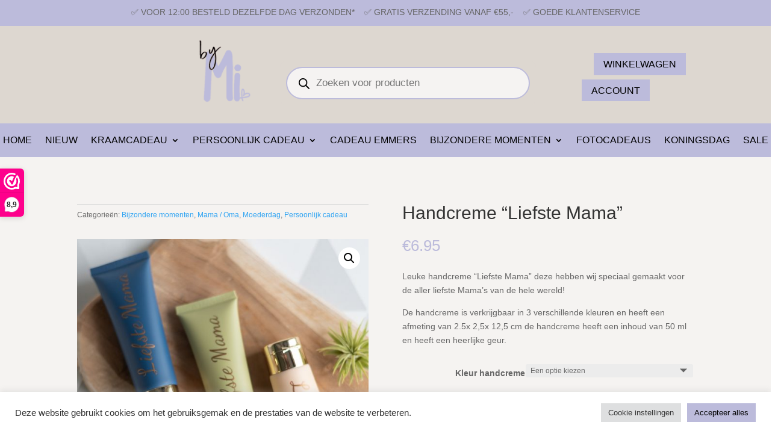

--- FILE ---
content_type: text/css
request_url: https://www.bymi.nl/wp-content/themes/divi-child/style.css?ver=4.27.5
body_size: 70
content:
/*
Theme Name: Divi-child
Version: 1.0
Description: A child theme of Divi
Template: Divi
Author: Beheerder
*/
@import url("../Divi/style.css");
/* Your awesome customization starts here */

.bymi-badge {
  	height: 1.25rem;
	line-height: 1.25rem;
	background: #bf1212;
	color: #fff;
	border-radius: 50%;
	position: absolute;
	top: -10px;
	padding: 1px 4px;
	min-width: 20px;
}

--- FILE ---
content_type: text/css
request_url: https://www.bymi.nl/wp-content/et-cache/32660/et-core-unified-cpt-tb-29543-tb-29583-tb-29557-32660.min.css?ver=1769123872
body_size: 2326
content:
@font-face{font-family:"Comic Neue regular";font-display:swap;src:url("https://www.plottermoon.nl/wp-content/uploads/et-fonts/ComicNeue-Regular.ttf") format("truetype")}.et_pb_section_0_tb_header{height:50px;min-height:50px;max-height:50px}.et_pb_section_0_tb_header.et_pb_section{padding-top:77px;padding-bottom:20px;background-color:#bcbbdb!important}.et_pb_row_0_tb_header,.et_pb_row_2_tb_header{min-height:36px}.et_pb_text_0_tb_header{text-transform:uppercase}.et_pb_section_1_tb_header{height:158px;min-height:211px;max-height:266px}.et_pb_section_1_tb_header.et_pb_section{padding-top:77px;padding-bottom:20px;margin-top:-54px;background-color:#DDD7D0!important}.et_pb_row_1_tb_header{background-color:#DDD7D0;height:100px;min-height:87.2px;max-height:100px}.et_pb_row_1_tb_header,body #page-container .et-db #et-boc .et-l .et_pb_row_1_tb_header.et_pb_row,body.et_pb_pagebuilder_layout.single #page-container #et-boc .et-l .et_pb_row_1_tb_header.et_pb_row,body.et_pb_pagebuilder_layout.single.et_full_width_page #page-container .et_pb_row_1_tb_header.et_pb_row,.et_pb_row_1_tb_header,body .pum-container .et-db #et-boc .et-l .et_pb_row_1_tb_header.et_pb_row,body.et_pb_pagebuilder_layout.single #page-container #et-boc .et-l .et_pb_row_1_tb_header.et_pb_row,body.et_pb_pagebuilder_layout.single.et_full_width_page #page-container .et_pb_row_1_tb_header.et_pb_row,.et_pb_row_1_tb_header,body #page-container .et-db .pum .et-l .et_pb_row_1_tb_header.et_pb_row,body.et_pb_pagebuilder_layout.single #page-container #et-boc .et-l .et_pb_row_1_tb_header.et_pb_row,body.et_pb_pagebuilder_layout.single.et_full_width_page #page-container .et_pb_row_1_tb_header.et_pb_row,.et_pb_row_1_tb_header,body .pum-container .et-db .pum .et-l .et_pb_row_1_tb_header.et_pb_row,body.et_pb_pagebuilder_layout.single #page-container #et-boc .et-l .et_pb_row_1_tb_header.et_pb_row,body.et_pb_pagebuilder_layout.single.et_full_width_page #page-container .et_pb_row_1_tb_header.et_pb_row{width:72.8%;max-width:2182px}.et_pb_image_0_tb_header .et_pb_image_wrap img{height:120px;min-height:103px;width:auto}.et_pb_image_0_tb_header{margin-top:-42px!important;text-align:left;margin-left:0}.et_pb_code_0_tb_header{background-color:RGBA(255,255,255,0)}.dsm_button_0_tb_header .dsm-button-separator-text,.dsm_button_1_tb_header .dsm-button-separator-text{color:#000000!important;margin-left:10px;margin-right:10px}.dsm_button_0_tb_header,.dsm_button_0_tb_header:hover,.dsm_button_1_tb_header,.dsm_button_1_tb_header:hover{padding-top:13px!important;padding-left:36px!important}.dsm_button_0_tb_header.dsm_button,.dsm_button_1_tb_header.dsm_button{margin-top:-26px!important}body #page-container .et_pb_section .dsm_button_0_tb_header .et_pb_button_one.et_pb_button,body .pum-container .et_pb_section .dsm_button_0_tb_header .et_pb_button_one.et_pb_button,body #page-container .et_pb_section .dsm_button_1_tb_header .et_pb_button_one.et_pb_button,body .pum-container .et_pb_section .dsm_button_1_tb_header .et_pb_button_one.et_pb_button{color:#000000!important;border-width:0px!important;border-radius:0px;font-size:16px;text-transform:uppercase!important;background-color:#bcbbdb}body #page-container .et_pb_section .dsm_button_0_tb_header .et_pb_button_one.et_pb_button:hover,body .pum-container .et_pb_section .dsm_button_0_tb_header .et_pb_button_one.et_pb_button:hover,body #page-container .et_pb_section .dsm_button_0_tb_header .et_pb_button_two.et_pb_button:hover,body .pum-container .et_pb_section .dsm_button_0_tb_header .et_pb_button_two.et_pb_button:hover,body #page-container .et_pb_section .dsm_button_1_tb_header .et_pb_button_one.et_pb_button:hover,body .pum-container .et_pb_section .dsm_button_1_tb_header .et_pb_button_one.et_pb_button:hover,body #page-container .et_pb_section .dsm_button_1_tb_header .et_pb_button_two.et_pb_button:hover,body .pum-container .et_pb_section .dsm_button_1_tb_header .et_pb_button_two.et_pb_button:hover{padding-right:2em;padding-left:0.7em}body #page-container .et_pb_section .dsm_button_0_tb_header .et_pb_button_one.et_pb_button,body #page-container .et_pb_section .dsm_button_0_tb_header .et_pb_button_one.et_pb_button:hover,body .pum-container .et_pb_section .dsm_button_0_tb_header .et_pb_button_one.et_pb_button,body .pum-container .et_pb_section .dsm_button_0_tb_header .et_pb_button_one.et_pb_button:hover,body #page-container .et_pb_section .dsm_button_0_tb_header .et_pb_button_two.et_pb_button,body #page-container .et_pb_section .dsm_button_0_tb_header .et_pb_button_two.et_pb_button:hover,body .pum-container .et_pb_section .dsm_button_0_tb_header .et_pb_button_two.et_pb_button,body .pum-container .et_pb_section .dsm_button_0_tb_header .et_pb_button_two.et_pb_button:hover,body #page-container .et_pb_section .dsm_button_1_tb_header .et_pb_button_one.et_pb_button,body #page-container .et_pb_section .dsm_button_1_tb_header .et_pb_button_one.et_pb_button:hover,body .pum-container .et_pb_section .dsm_button_1_tb_header .et_pb_button_one.et_pb_button,body .pum-container .et_pb_section .dsm_button_1_tb_header .et_pb_button_one.et_pb_button:hover,body #page-container .et_pb_section .dsm_button_1_tb_header .et_pb_button_two.et_pb_button,body #page-container .et_pb_section .dsm_button_1_tb_header .et_pb_button_two.et_pb_button:hover,body .pum-container .et_pb_section .dsm_button_1_tb_header .et_pb_button_two.et_pb_button,body .pum-container .et_pb_section .dsm_button_1_tb_header .et_pb_button_two.et_pb_button:hover{padding:0.3em 1em!important}body #page-container .et_pb_section .dsm_button_0_tb_header .et_pb_button_one.et_pb_button:before,body #page-container .et_pb_section .dsm_button_0_tb_header .et_pb_button_one.et_pb_button:after,body .pum-container .et_pb_section .dsm_button_0_tb_header .et_pb_button_one.et_pb_button:before,body .pum-container .et_pb_section .dsm_button_0_tb_header .et_pb_button_one.et_pb_button:after,body #page-container .et_pb_section .dsm_button_0_tb_header .et_pb_button_two.et_pb_button:before,body #page-container .et_pb_section .dsm_button_0_tb_header .et_pb_button_two.et_pb_button:after,body .pum-container .et_pb_section .dsm_button_0_tb_header .et_pb_button_two.et_pb_button:before,body .pum-container .et_pb_section .dsm_button_0_tb_header .et_pb_button_two.et_pb_button:after,body #page-container .et_pb_section .dsm_button_1_tb_header .et_pb_button_one.et_pb_button:before,body #page-container .et_pb_section .dsm_button_1_tb_header .et_pb_button_one.et_pb_button:after,body .pum-container .et_pb_section .dsm_button_1_tb_header .et_pb_button_one.et_pb_button:before,body .pum-container .et_pb_section .dsm_button_1_tb_header .et_pb_button_one.et_pb_button:after,body #page-container .et_pb_section .dsm_button_1_tb_header .et_pb_button_two.et_pb_button:before,body #page-container .et_pb_section .dsm_button_1_tb_header .et_pb_button_two.et_pb_button:after,body .pum-container .et_pb_section .dsm_button_1_tb_header .et_pb_button_two.et_pb_button:before,body .pum-container .et_pb_section .dsm_button_1_tb_header .et_pb_button_two.et_pb_button:after{display:none!important}body #page-container .et_pb_section .dsm_button_0_tb_header .et_pb_button_two.et_pb_button,body .pum-container .et_pb_section .dsm_button_0_tb_header .et_pb_button_two.et_pb_button,body #page-container .et_pb_section .dsm_button_1_tb_header .et_pb_button_two.et_pb_button,body .pum-container .et_pb_section .dsm_button_1_tb_header .et_pb_button_two.et_pb_button{color:#000000!important;border-width:0px!important;border-color:#000000;border-radius:0px;font-size:16px;text-transform:uppercase!important;background-color:#bcbbdb;margin-left:20px!important}.et_pb_section_2_tb_header.et_pb_section{padding-top:0px;padding-bottom:0px;margin-top:-49px;background-color:#bcbbdb!important}.et_pb_menu_0_tb_header.et_pb_menu ul li a{text-transform:uppercase;font-size:16px;color:#000000!important}.et_pb_menu_0_tb_header.et_pb_menu{background-color:#bcbbdb}.et_pb_menu_0_tb_header{margin-top:1px!important}.et_pb_menu_0_tb_header.et_pb_menu ul li.current-menu-item a,.et_pb_menu_0_tb_header.et_pb_menu .nav li ul.sub-menu a,.et_pb_menu_0_tb_header.et_pb_menu .nav li ul.sub-menu li.current-menu-item a,.et_pb_menu_0_tb_header.et_pb_menu .et_mobile_menu a{color:#000000!important}.et_pb_menu_0_tb_header.et_pb_menu .nav li ul{background-color:#bcbbdb!important;border-color:#000000}.et_pb_menu_0_tb_header.et_pb_menu .et_mobile_menu{border-color:#000000}.et_pb_menu_0_tb_header.et_pb_menu .et_mobile_menu,.et_pb_menu_0_tb_header.et_pb_menu .et_mobile_menu ul{background-color:#bcbbdb!important}.et_pb_menu_0_tb_header .et_pb_menu_inner_container>.et_pb_menu__logo-wrap,.et_pb_menu_0_tb_header .et_pb_menu__logo-slot{width:auto;max-width:100%}.et_pb_menu_0_tb_header .et_pb_menu_inner_container>.et_pb_menu__logo-wrap .et_pb_menu__logo img,.et_pb_menu_0_tb_header .et_pb_menu__logo-slot .et_pb_menu__logo-wrap img{height:auto;max-height:none}.et_pb_menu_0_tb_header .mobile_nav .mobile_menu_bar:before{color:#FFFFFF}.et_pb_menu_0_tb_header .et_pb_menu__icon.et_pb_menu__search-button,.et_pb_menu_0_tb_header .et_pb_menu__icon.et_pb_menu__close-search-button,.et_pb_menu_0_tb_header .et_pb_menu__icon.et_pb_menu__cart-button{color:#bcbbdb}.et_pb_row_0_tb_header.et_pb_row{padding-top:12px!important;padding-bottom:13px!important;margin-top:-80px!important;margin-right:auto!important;margin-left:auto!important;margin-left:auto!important;margin-right:auto!important;padding-top:12px;padding-bottom:13px}.et_pb_row_1_tb_header.et_pb_row{padding-top:58px!important;padding-right:61px!important;padding-left:136px!important;margin-top:-77px!important;margin-right:auto!important;margin-bottom:-10px!important;margin-left:321px!important;margin-left:auto!important;margin-right:auto!important;padding-top:58px;padding-right:61px;padding-left:136px}.et_pb_row_2_tb_header.et_pb_row{padding-top:12px!important;padding-bottom:13px!important;margin-top:-1px!important;margin-right:auto!important;margin-left:auto!important;margin-left:auto!important;margin-right:auto!important;padding-top:12px;padding-bottom:13px}@media only screen and (min-width:981px){.et_pb_row_0_tb_header,body #page-container .et-db #et-boc .et-l .et_pb_row_0_tb_header.et_pb_row,body.et_pb_pagebuilder_layout.single #page-container #et-boc .et-l .et_pb_row_0_tb_header.et_pb_row,body.et_pb_pagebuilder_layout.single.et_full_width_page #page-container .et_pb_row_0_tb_header.et_pb_row,.et_pb_row_0_tb_header,body .pum-container .et-db #et-boc .et-l .et_pb_row_0_tb_header.et_pb_row,body.et_pb_pagebuilder_layout.single #page-container #et-boc .et-l .et_pb_row_0_tb_header.et_pb_row,body.et_pb_pagebuilder_layout.single.et_full_width_page #page-container .et_pb_row_0_tb_header.et_pb_row,.et_pb_row_0_tb_header,body #page-container .et-db .pum .et-l .et_pb_row_0_tb_header.et_pb_row,body.et_pb_pagebuilder_layout.single #page-container #et-boc .et-l .et_pb_row_0_tb_header.et_pb_row,body.et_pb_pagebuilder_layout.single.et_full_width_page #page-container .et_pb_row_0_tb_header.et_pb_row,.et_pb_row_0_tb_header,body .pum-container .et-db .pum .et-l .et_pb_row_0_tb_header.et_pb_row,body.et_pb_pagebuilder_layout.single #page-container #et-boc .et-l .et_pb_row_0_tb_header.et_pb_row,body.et_pb_pagebuilder_layout.single.et_full_width_page #page-container .et_pb_row_0_tb_header.et_pb_row,.et_pb_row_2_tb_header,body #page-container .et-db #et-boc .et-l .et_pb_row_2_tb_header.et_pb_row,body.et_pb_pagebuilder_layout.single #page-container #et-boc .et-l .et_pb_row_2_tb_header.et_pb_row,body.et_pb_pagebuilder_layout.single.et_full_width_page #page-container .et_pb_row_2_tb_header.et_pb_row,.et_pb_row_2_tb_header,body .pum-container .et-db #et-boc .et-l .et_pb_row_2_tb_header.et_pb_row,body.et_pb_pagebuilder_layout.single #page-container #et-boc .et-l .et_pb_row_2_tb_header.et_pb_row,body.et_pb_pagebuilder_layout.single.et_full_width_page #page-container .et_pb_row_2_tb_header.et_pb_row,.et_pb_row_2_tb_header,body #page-container .et-db .pum .et-l .et_pb_row_2_tb_header.et_pb_row,body.et_pb_pagebuilder_layout.single #page-container #et-boc .et-l .et_pb_row_2_tb_header.et_pb_row,body.et_pb_pagebuilder_layout.single.et_full_width_page #page-container .et_pb_row_2_tb_header.et_pb_row,.et_pb_row_2_tb_header,body .pum-container .et-db .pum .et-l .et_pb_row_2_tb_header.et_pb_row,body.et_pb_pagebuilder_layout.single #page-container #et-boc .et-l .et_pb_row_2_tb_header.et_pb_row,body.et_pb_pagebuilder_layout.single.et_full_width_page #page-container .et_pb_row_2_tb_header.et_pb_row{width:100%;max-width:1840px}}@media only screen and (max-width:980px){.et_pb_image_0_tb_header .et_pb_image_wrap img{width:auto}body #page-container .et_pb_section .dsm_button_0_tb_header .et_pb_button_one.et_pb_button,body .pum-container .et_pb_section .dsm_button_0_tb_header .et_pb_button_one.et_pb_button,body #page-container .et_pb_section .dsm_button_0_tb_header .et_pb_button_two.et_pb_button,body .pum-container .et_pb_section .dsm_button_0_tb_header .et_pb_button_two.et_pb_button,body #page-container .et_pb_section .dsm_button_1_tb_header .et_pb_button_one.et_pb_button,body .pum-container .et_pb_section .dsm_button_1_tb_header .et_pb_button_one.et_pb_button,body #page-container .et_pb_section .dsm_button_1_tb_header .et_pb_button_two.et_pb_button,body .pum-container .et_pb_section .dsm_button_1_tb_header .et_pb_button_two.et_pb_button{font-size:13px!important}}@media only screen and (max-width:767px){.et_pb_image_0_tb_header .et_pb_image_wrap img{width:auto}.dsm_button_0_tb_header.dsm_button,.dsm_button_1_tb_header.dsm_button{margin-top:-40px!important}body #page-container .et_pb_section .dsm_button_0_tb_header .et_pb_button_one.et_pb_button,body .pum-container .et_pb_section .dsm_button_0_tb_header .et_pb_button_one.et_pb_button,body #page-container .et_pb_section .dsm_button_0_tb_header .et_pb_button_two.et_pb_button,body .pum-container .et_pb_section .dsm_button_0_tb_header .et_pb_button_two.et_pb_button,body #page-container .et_pb_section .dsm_button_1_tb_header .et_pb_button_one.et_pb_button,body .pum-container .et_pb_section .dsm_button_1_tb_header .et_pb_button_one.et_pb_button,body #page-container .et_pb_section .dsm_button_1_tb_header .et_pb_button_two.et_pb_button,body .pum-container .et_pb_section .dsm_button_1_tb_header .et_pb_button_two.et_pb_button{font-size:11px!important}}@font-face{font-family:"Comic Neue regular";font-display:swap;src:url("https://www.plottermoon.nl/wp-content/uploads/et-fonts/ComicNeue-Regular.ttf") format("truetype")}.et_pb_section_0_tb_body.et_pb_section{background-color:rgba(221,215,208,0.29)!important}.et_pb_row_0_tb_body.et_pb_row{padding-top:0px!important;padding-bottom:0px!important;padding-top:0px;padding-bottom:0px}.et_pb_wc_cart_notice_0_tb_body .woocommerce-message,.et_pb_wc_cart_notice_0_tb_body .woocommerce-info,.et_pb_wc_cart_notice_0_tb_body .woocommerce-message a,.et_pb_wc_cart_notice_0_tb_body .woocommerce-info a,.et_pb_wc_cart_notice_0_tb_body .woocommerce-error li{color:#000000!important}.et_pb_wc_cart_notice_0_tb_body .woocommerce-message,.et_pb_wc_cart_notice_0_tb_body .woocommerce-info,.et_pb_wc_cart_notice_0_tb_body .woocommerce-error{background-color:#bcbbdb!important}.et_pb_wc_cart_notice_0_tb_body .woocommerce-message,.et_pb_wc_cart_notice_0_tb_body .woocommerce-info,.et_pb_wc_cart_notice_0_tb_body .woocommerce-error{padding-top:15px!important;padding-right:15px!important;padding-bottom:15px!important;padding-left:15px!important;margin-top:0em!important;margin-right:0em!important;margin-bottom:2em!important;margin-left:0em!important}.et_pb_wc_meta_0_tb_body .product_meta,.et_pb_wc_meta_0_tb_body .product_meta a{font-size:12px}.et_pb_wc_meta_0_tb_body:not(.et_pb_wc_no_categories).et_pb_wc_meta_layout_inline .sku_wrapper:after,.et_pb_wc_meta_0_tb_body:not(.et_pb_wc_no_tags).et_pb_wc_meta_layout_inline .sku_wrapper:after,.et_pb_wc_meta_0_tb_body:not(.et_pb_wc_no_tags).et_pb_wc_meta_layout_inline .posted_in:after{content:" / "}.et_pb_wc_images_0_tb_body ul.products li.product span.onsale,.et_pb_wc_upsells_0_tb_body ul.products li.product span.onsale,.et_pb_wc_related_products_0_tb_body ul.products li.product span.onsale{padding-top:6px!important;padding-right:18px!important;padding-bottom:6px!important;padding-left:18px!important;margin-top:0px!important;margin-right:0px!important;margin-bottom:0px!important;margin-left:0px!important}.et_pb_wc_images_0_tb_body span.onsale,.et_pb_wc_related_products_0_tb_body span.onsale{background-color:#4D9EAC!important}.et_pb_wc_price_0_tb_body .price{color:#bcbbdb!important}.et_pb_wc_add_to_cart_0_tb_body input,.et_pb_wc_add_to_cart_0_tb_body .quantity input.qty{border-radius:0px 0px 0px 0px;overflow:hidden;border-width:1px!important;border-color:#bcbbdb!important;background-color:rgba(0,0,0,0)!important}body #page-container .et_pb_section .et_pb_wc_add_to_cart_0_tb_body .button,body .pum-container .et_pb_section .et_pb_wc_add_to_cart_0_tb_body .button{color:#ffffff!important;border-width:0px!important;border-radius:0px;font-size:20px;text-transform:uppercase!important;background-color:#bcbbdb!important}body #page-container .et_pb_section .et_pb_wc_add_to_cart_0_tb_body .button:after,body .pum-container .et_pb_section .et_pb_wc_add_to_cart_0_tb_body .button:after{font-size:1.6em}body.et_button_custom_icon #page-container .et_pb_wc_add_to_cart_0_tb_body .button:after{font-size:20px}.et_pb_wc_add_to_cart_0_tb_body input,.et_pb_wc_add_to_cart_0_tb_body select,.et_pb_wc_add_to_cart_0_tb_body .quantity input.qty,.et_pb_wc_add_to_cart_0_tb_body .input::placeholder{color:#505050!important}.et_pb_wc_add_to_cart_0_tb_body .input::-webkit-input-placeholder{color:#505050!important}.et_pb_wc_add_to_cart_0_tb_body .input::-moz-placeholder{color:#505050!important}.et_pb_wc_add_to_cart_0_tb_body .input::-ms-input-placeholder{color:#505050!important}.et_pb_wc_upsells_0_tb_body ul.products li.product .star-rating,.et_pb_wc_related_products_0_tb_body ul.products li.product .star-rating{width:calc(5.4em + (0px * 4))}.et_pb_divider_0_tb_body:before{border-top-color:#bcbbdb}.et_pb_text_0_tb_body{font-size:23px}.et_pb_wc_related_products_0_tb_body section.products>h1,.et_pb_wc_related_products_0_tb_body section.products>h2,.et_pb_wc_related_products_0_tb_body section.products>h3,.et_pb_wc_related_products_0_tb_body section.products>h4,.et_pb_wc_related_products_0_tb_body section.products>h5,.et_pb_wc_related_products_0_tb_body section.products>h6{font-size:1px!important;color:RGBA(0,0,0,0)!important}.et_pb_wc_related_products_0_tb_body ul.products li.product h3,.et_pb_wc_related_products_0_tb_body ul.products li.product h1,.et_pb_wc_related_products_0_tb_body ul.products li.product h2,.et_pb_wc_related_products_0_tb_body ul.products li.product h4,.et_pb_wc_related_products_0_tb_body ul.products li.product h5,.et_pb_wc_related_products_0_tb_body ul.products li.product h6{font-size:20px!important}.et_pb_wc_related_products_0_tb_body ul.products li.product .price,.et_pb_wc_related_products_0_tb_body ul.products li.product .price .amount{font-size:18px}.et_pb_wc_related_products_0_tb_body{margin-top:-20px!important}@media only screen and (min-width:981px){.et_pb_wc_upsells_0_tb_body{width:100%}}@media only screen and (max-width:980px){body #page-container .et_pb_section .et_pb_wc_add_to_cart_0_tb_body .button:after,body .pum-container .et_pb_section .et_pb_wc_add_to_cart_0_tb_body .button:after{display:inline-block;opacity:0}body #page-container .et_pb_section .et_pb_wc_add_to_cart_0_tb_body .button:hover:after,body .pum-container .et_pb_section .et_pb_wc_add_to_cart_0_tb_body .button:hover:after{opacity:1}.et_pb_wc_upsells_0_tb_body{width:100%}}@media only screen and (max-width:767px){body #page-container .et_pb_section .et_pb_wc_add_to_cart_0_tb_body .button:after,body .pum-container .et_pb_section .et_pb_wc_add_to_cart_0_tb_body .button:after{display:inline-block;opacity:0}body #page-container .et_pb_section .et_pb_wc_add_to_cart_0_tb_body .button:hover:after,body .pum-container .et_pb_section .et_pb_wc_add_to_cart_0_tb_body .button:hover:after{opacity:1}}.et-l--footer>.et_builder_inner_content>.et_pb_section{background-color:#f5f3f2}@font-face{font-family:"Comic Neue regular";font-display:swap;src:url("https://www.plottermoon.nl/wp-content/uploads/et-fonts/ComicNeue-Regular.ttf") format("truetype")}.et_pb_section_0_tb_footer{border-top-width:15px;border-color:#bcbbdb RGBA(255,255,255,0) RGBA(255,255,255,0) RGBA(255,255,255,0);height:330px;min-height:211px}.et_pb_section_0_tb_footer.et_pb_section{padding-top:0px;margin-top:0px;background-color:#ddd7d0!important}.et_pb_text_1_tb_footer.et_pb_text,.et_pb_text_2_tb_footer.et_pb_text,.et_pb_text_3_tb_footer.et_pb_text,.et_pb_text_4_tb_footer.et_pb_text,.et_pb_text_4_tb_footer h1{color:#000000!important}.et_pb_text_1_tb_footer,.et_pb_text_3_tb_footer{font-weight:700;font-size:22px;letter-spacing:1px;margin-bottom:5px!important}.et_pb_text_2_tb_footer,.et_pb_text_4_tb_footer{font-size:16px}.et_pb_image_0_tb_footer{width:50%;text-align:left;margin-left:0}ul.et_pb_social_media_follow_0_tb_footer a.icon{border-radius:30px 30px 30px 30px}ul.et_pb_social_media_follow_0_tb_footer{padding-top:0px!important}.et_pb_social_media_follow_0_tb_footer li a.icon:before{font-size:25px;line-height:50px;height:50px;width:50px}.et_pb_social_media_follow_0_tb_footer li a.icon{height:50px;width:50px}.et_pb_section_1_tb_footer.et_pb_section{padding-top:0px;padding-bottom:0px;background-color:#bcbbdb!important}.et_pb_row_1_tb_footer.et_pb_row{padding-top:10px!important;padding-bottom:10px!important;padding-top:10px;padding-bottom:10px}.et_pb_text_5_tb_footer{font-size:14px}.et_pb_text_5_tb_footer.et_pb_text a{color:#ffffff!important}.et_pb_social_media_follow_network_0_tb_footer a.icon,.et_pb_social_media_follow_network_1_tb_footer a.icon,.et_pb_social_media_follow_network_2_tb_footer a.icon{background-color:#bcbbdb!important}.et_pb_row_0_tb_footer.et_pb_row{margin-left:auto!important;margin-right:auto!important}@media only screen and (min-width:981px){.et_pb_row_0_tb_footer,body #page-container .et-db #et-boc .et-l .et_pb_row_0_tb_footer.et_pb_row,body.et_pb_pagebuilder_layout.single #page-container #et-boc .et-l .et_pb_row_0_tb_footer.et_pb_row,body.et_pb_pagebuilder_layout.single.et_full_width_page #page-container .et_pb_row_0_tb_footer.et_pb_row,.et_pb_row_0_tb_footer,body .pum-container .et-db #et-boc .et-l .et_pb_row_0_tb_footer.et_pb_row,body.et_pb_pagebuilder_layout.single #page-container #et-boc .et-l .et_pb_row_0_tb_footer.et_pb_row,body.et_pb_pagebuilder_layout.single.et_full_width_page #page-container .et_pb_row_0_tb_footer.et_pb_row,.et_pb_row_0_tb_footer,body #page-container .et-db .pum .et-l .et_pb_row_0_tb_footer.et_pb_row,body.et_pb_pagebuilder_layout.single #page-container #et-boc .et-l .et_pb_row_0_tb_footer.et_pb_row,body.et_pb_pagebuilder_layout.single.et_full_width_page #page-container .et_pb_row_0_tb_footer.et_pb_row,.et_pb_row_0_tb_footer,body .pum-container .et-db .pum .et-l .et_pb_row_0_tb_footer.et_pb_row,body.et_pb_pagebuilder_layout.single #page-container #et-boc .et-l .et_pb_row_0_tb_footer.et_pb_row,body.et_pb_pagebuilder_layout.single.et_full_width_page #page-container .et_pb_row_0_tb_footer.et_pb_row{width:85%;max-width:1840px}}@media only screen and (max-width:980px){.et_pb_section_0_tb_footer{border-top-width:15px;border-top-color:#bcbbdb}.et_pb_image_0_tb_footer .et_pb_image_wrap img{width:auto}}@media only screen and (max-width:767px){.et_pb_section_0_tb_footer{border-top-width:15px;border-top-color:#bcbbdb}.et_pb_image_0_tb_footer .et_pb_image_wrap img{width:auto}}